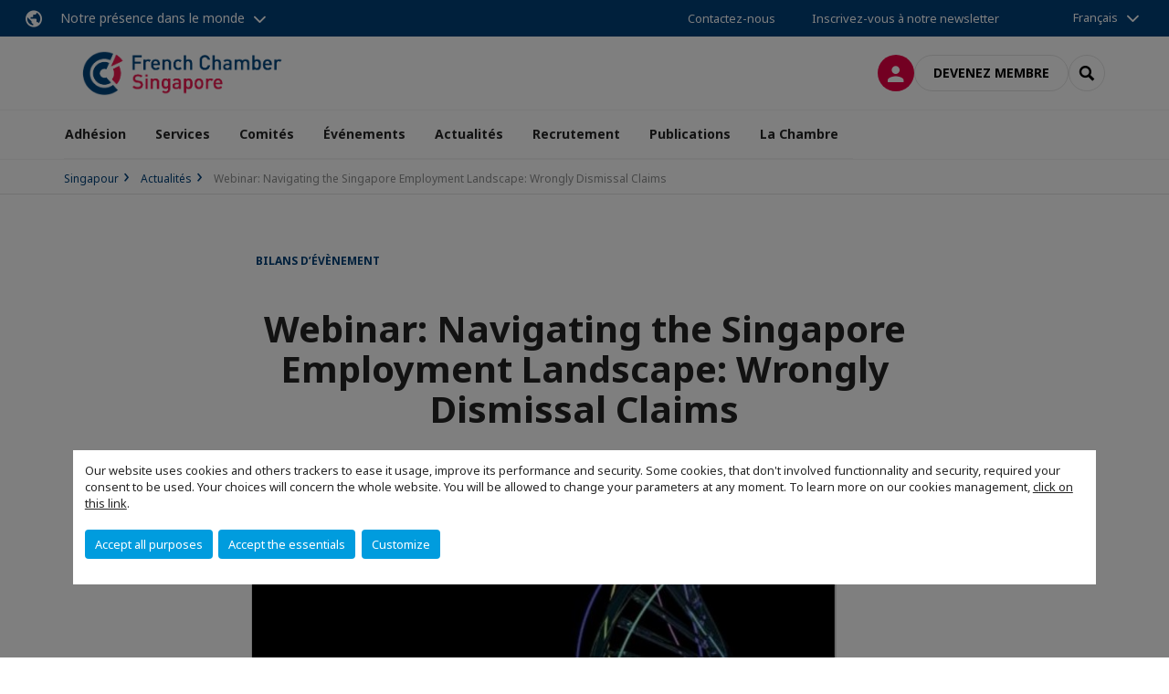

--- FILE ---
content_type: text/html; charset=utf-8
request_url: https://www.fccsingapore.com/fr/news/n/news/webinar-navigating-the-singapore-employment-landscape-wrongly-dismissal-claims.html
body_size: 13402
content:
<!DOCTYPE html>
<html lang="fr">
<head>

<meta charset="utf-8">
<!-- 
	This website is powered by TYPO3 - inspiring people to share!
	TYPO3 is a free open source Content Management Framework initially created by Kasper Skaarhoj and licensed under GNU/GPL.
	TYPO3 is copyright 1998-2026 of Kasper Skaarhoj. Extensions are copyright of their respective owners.
	Information and contribution at https://typo3.org/
-->



<title>Webinar: Navigating the Singapore Employment Landscape: Wrongly Dismissal Claims | French Chamber of Commerce in Singapore</title>
<meta name="generator" content="TYPO3 CMS">
<meta name="description" content="With most private sector employees now being covered by the Employment Act and an increase in the number of retrenchments due to COVID-19, there has been a rise in the number of wrongful dismissal claims being filed in Singapore. Besides exercising caution when undertaking terminations, what else can companies do to safeguard themselves and minimise the risk of a wrongful dismissal claim being brought by a disgruntled employee?&amp;nbsp;
Topics which were &amp;nbsp;discussed during this session by &amp;nbsp;Celeste Ang (Principal),&amp;nbsp;Ng Zhao Yang (Local Principal)&amp;nbsp; and Clarence Ding (Senior Associate) at Baker &amp;amp; McKenzie, included:&amp;nbsp;
 	What constitutes a wrongful dismissal claim? 	How should we manage an exiting employee who asks for reasons for the termination, given that providing reasons would shift the burden of proof to the employer to show that the reasons provided are true in the event of a wrongful dismissal claim?&amp;nbsp; 	Potential liability at the Employment Claims Tribunal (ECT) and the ECT process 	Our insights and experiences on wrongful dismissal claims">
<meta name="viewport" content="width=device-width, initial-scale=1.0">
<meta property="og:title" content="Webinar: Navigating the Singapore Employment Landscape: Wrongly Dismissal Claims">
<meta property="og:description" content="With most private sector employees now being covered by the Employment Act and an increase in the number of retrenchments due to COVID-19, there has been a rise in the number of wrongful dismissal claims being filed in Singapore. Besides exercising caution when undertaking terminations, what else can companies do to safeguard themselves and minimise the risk of a wrongful dismissal claim being brought by a disgruntled employee?&amp;nbsp;
Topics which were &amp;nbsp;discussed during this session by &amp;nbsp;Celeste Ang (Principal),&amp;nbsp;Ng Zhao Yang (Local Principal)&amp;nbsp; and Clarence Ding (Senior Associate) at Baker &amp;amp; McKenzie, included:&amp;nbsp;
 	What constitutes a wrongful dismissal claim? 	How should we manage an exiting employee who asks for reasons for the termination, given that providing reasons would shift the burden of proof to the employer to show that the reasons provided are true in the event of a wrongful dismissal claim?&amp;nbsp; 	Potential liability at the Employment Claims Tribunal (ECT) and the ECT process 	Our insights and experiences on wrongful dismissal claims">
<meta property="og:image" content="https://www.fccsingapore.com/fileadmin/_processed_/a/0/csm_baker_mckenzie_f7cc45d7dc.jpg">
<meta property="og:image" content="https://www.fccsingapore.com/_assets/e16fdc39dbd453b823f5542efedb5595/Frontend/Assets/images/logo-cci.svg">
<meta property="og:type" content="website">
<meta property="og:site_name" content="French Chamber of Commerce in Singapore">
<meta name="twitter:title" content="Webinar: Navigating the Singapore Employment Landscape: Wrongly Dismissal Claims">
<meta name="twitter:description" content="With most private sector employees now being covered by the Employment Act and an increase in the number of retrenchments due to COVID-19, there has been a rise in the number of wrongful dismissal claims being filed in Singapore. Besides exercising caution when undertaking terminations, what else can companies do to safeguard themselves and minimise the risk of a wrongful dismissal claim being brought by a disgruntled employee?&amp;nbsp;
Topics which were &amp;nbsp;discussed during this session by &amp;nbsp;Celeste Ang (Principal),&amp;nbsp;Ng Zhao Yang (Local Principal)&amp;nbsp; and Clarence Ding (Senior Associate) at Baker &amp;amp; McKenzie, included:&amp;nbsp;
 	What constitutes a wrongful dismissal claim? 	How should we manage an exiting employee who asks for reasons for the termination, given that providing reasons would shift the burden of proof to the employer to show that the reasons provided are true in the event of a wrongful dismissal claim?&amp;nbsp; 	Potential liability at the Employment Claims Tribunal (ECT) and the ECT process 	Our insights and experiences on wrongful dismissal claims">
<meta name="twitter:image" content="https://www.fccsingapore.com/fileadmin/_processed_/a/0/csm_baker_mckenzie_6e9860e9ce.jpg">
<meta name="twitter:card" content="summary_large_image">
<meta name="google-site-verification" content="sFp_bMhneeajYCFIsY_ohAOSAw-RljVYA0s-qFvPWLs">

<link rel="stylesheet" href="https://unpkg.com/orejime@2.2/dist/orejime.css" media="all">
<link rel="stylesheet" href="https://aws-a.medias-ccifi.org/typo3temp/assets/compressed/86cc90b71f4b58e679ce5e8a3065e392-ec7fddaa876aa59e6880f45c25fb3940.css?1768142665" media="all">
<link rel="stylesheet" href="https://aws-a.medias-ccifi.org/_assets/cru-1769786422/e16fdc39dbd453b823f5542efedb5595/Frontend/Assets/styles/app.css?1767959247" media="all">
<link rel="stylesheet" href="https://aws-a.medias-ccifi.org/typo3temp/assets/compressed/misc-52b0a2308e09fd13e0039e3e874571f7.css?1768142665" media="all">




<script>
/*<![CDATA[*/
/*TS_inlineJS*/
dataLayer = [];
var googleTagManagerId = "GTM-WL2VB4M"; var configOrejime = {"privacyPolicy":"\/fr\/terms-conditions.html","mustNotice":true,"lang":"fr","translations":{"fr":{"consentModal":{"title":"Information that we collect","description":"Here you can see and customize the information that we collect.","privacyPolicy":{"name":"privacy policy","text":"To learn more, please read our {privacyPolicy}."}},"consentNotice":{"changeDescription":"There were changes since your last visit, please update your consent.","description":"Our website uses cookies and others trackers to ease it usage, improve its performance and security.\nSome cookies, that don't involved functionnality and security, required your consent to be used.\nYour choices will concern the whole website. You will be allowed to change your parameters at any moment. To learn more on our cookies management","learnMore":"Customize","privacyPolicy":{"name":"click on this link","text":", {privacyPolicy}."}},"accept":"Accept all purposes","acceptAll":"Accept all purposes","save":"Save","saveData":"Save my configuration on collected information","decline":"Accept the essentials","declineAll":"Accept the essentials","close":"Close","enabled":"Enabled","disabled":"Disabled","app":{"purposes":"Purposes","purpose":"Purpose"},"categories":{"site":{"title":"Website functionalities"},"analytics":{"title":"Trafic and audience measurement"},"video":{"title":""}},"poweredBy":"Powered by Orejime","newWindow":"new window","purposes":{"site":"Website functionalities","analytics":"Trafic and audience measurement","video":"Videos"},"site":{"title":"Essential functionalities","description":"Without these cookies, we cannot provide you certain services on our website, like authentication to your personal account."},"google-analytics":{"title":"Google Analytics","description":"These cookies are used to understand traffic levels and audience usage."},"youtube":{"title":"Youtube","description":"<a href=\"https:\/\/policies.google.com\/privacy\" class=\"orejime-Modal-privacyPolicyLink\" target=\"_blank\">Read Youtube's privacy policy<\/a>"},"vimeo":{"title":"Vimeo","description":"<a href=\"https:\/\/vimeo.com\/privacy\" class=\"orejime-Modal-privacyPolicyLink\" target=\"_blank\">Read Vimeo's privacy policy<\/a>"},"functional":{"title":"Other functionalities","description":"Non-essential functionalities may use cookies, for example to save a flash message view"}}}};

function onRecaptchaSubmit() {
    const form = (document.querySelector('[data-callback="onRecaptchaSubmit"]') || {}).form;

    if (form) {
        form.submit();
    }

    return false;
}

/*]]>*/
</script>

<!-- Favicons -->
        <meta name="msapplication-square70x70logo" content="https://aws-a.medias-ccifi.org/_assets/cru-1769786422/e16fdc39dbd453b823f5542efedb5595/Frontend/Assets/images/favicons/windows-tile-70x70.png">
        <meta name="msapplication-square150x150logo" content="https://aws-a.medias-ccifi.org/_assets/cru-1769786422/e16fdc39dbd453b823f5542efedb5595/Frontend/Assets/images/favicons/windows-tile-150x150.png">
        <meta name="msapplication-square310x310logo" content="https://aws-a.medias-ccifi.org/_assets/cru-1769786422/e16fdc39dbd453b823f5542efedb5595/Frontend/Assets/images/favicons/windows-tile-310x310.png">
        <meta name="msapplication-TileImage" content="https://aws-a.medias-ccifi.org/_assets/cru-1769786422/e16fdc39dbd453b823f5542efedb5595/Frontend/Assets/images/favicons/windows-tile-144x144.png">
        <link rel="apple-touch-icon-precomposed" sizes="152x152" href="https://aws-a.medias-ccifi.org/_assets/cru-1769786422/e16fdc39dbd453b823f5542efedb5595/Frontend/Assets/images/favicons/apple-touch-icon-152x152-precomposed.png">
        <link rel="apple-touch-icon-precomposed" sizes="120x120" href="https://aws-a.medias-ccifi.org/_assets/cru-1769786422/e16fdc39dbd453b823f5542efedb5595/Frontend/Assets/images/favicons/apple-touch-icon-120x120-precomposed.png">
        <link rel="apple-touch-icon-precomposed" sizes="76x76" href="https://aws-a.medias-ccifi.org/_assets/cru-1769786422/e16fdc39dbd453b823f5542efedb5595/Frontend/Assets/images/favicons/apple-touch-icon-76x76-precomposed.png">
        <link rel="apple-touch-icon-precomposed" sizes="60x60" href="https://aws-a.medias-ccifi.org/_assets/cru-1769786422/e16fdc39dbd453b823f5542efedb5595/Frontend/Assets/images/favicons/apple-touch-icon-60x60-precomposed.png">
        <link rel="apple-touch-icon" sizes="144x144" href="https://aws-a.medias-ccifi.org/_assets/cru-1769786422/e16fdc39dbd453b823f5542efedb5595/Frontend/Assets/images/favicons/apple-touch-icon-144x144.png">
        <link rel="apple-touch-icon" sizes="114x114" href="https://aws-a.medias-ccifi.org/_assets/cru-1769786422/e16fdc39dbd453b823f5542efedb5595/Frontend/Assets/images/favicons/apple-touch-icon-114x114.png">
        <link rel="apple-touch-icon" sizes="72x72" href="https://aws-a.medias-ccifi.org/_assets/cru-1769786422/e16fdc39dbd453b823f5542efedb5595/Frontend/Assets/images/favicons/apple-touch-icon-72x72.png">
        <link rel="apple-touch-icon" sizes="57x57" href="https://aws-a.medias-ccifi.org/_assets/cru-1769786422/e16fdc39dbd453b823f5542efedb5595/Frontend/Assets/images/favicons/apple-touch-icon.png">
        <link rel="shortcut icon" href="https://aws-a.medias-ccifi.org/_assets/cru-1769786422/e16fdc39dbd453b823f5542efedb5595/Frontend/Assets/images/favicons/favicon.ico">
        <link rel="icon" type="image/png" sizes="64x64" href="https://aws-a.medias-ccifi.org/_assets/cru-1769786422/e16fdc39dbd453b823f5542efedb5595/Frontend/Assets/images/favicons/favicon.png"><!-- Google Tag Manager -->
      <script type="opt-in" data-type="application/javascript" data-name="google-analytics">        (function(w,d,s,l,i){w[l]=w[l]||[];w[l].push({'gtm.start':
        new Date().getTime(),event:'gtm.js'});var f=d.getElementsByTagName(s)[0],
        j=d.createElement(s),dl=l!='dataLayer'?'&l='+l:'';j.async=true;j.src=
        'https://www.googletagmanager.com/gtm.js?id='+i+dl;f.parentNode.insertBefore(j,f);
        })(window,document,'script','dataLayer','GTM-WL2VB4M');</script>
      <!-- End Google Tag Manager -->        <!-- GetResponse Analytics -->
        <script type="text/javascript">
        (function(m, o, n, t, e, r, _){
              m['__GetResponseAnalyticsObject'] = e;m[e] = m[e] || function() {(m[e].q = m[e].q || []).push(arguments)};
              r = o.createElement(n);_ = o.getElementsByTagName(n)[0];r.async = 1;r.src = t;r.setAttribute('crossorigin', 'use-credentials');_.parentNode .insertBefore(r, _);
          })(window, document, 'script', 'https://marketing.ccifi.net/script/ee623648-7f78-41d8-93b6-4005b76ee8a2/ga.js', 'GrTracking');
        </script>
        <!-- End GetResponse Analytics -->
<link rel="canonical" href="https://www.fccsingapore.com/news/n/news/webinar-navigating-the-singapore-employment-landscape-wrongly-dismissal-claims.html"/>
</head>
<body class="">
        <noscript>
            <iframe src="https://www.googletagmanager.com/ns.html?id=GTM-WL2VB4M" height="0" width="0" style="display:none;visibility:hidden"></iframe>
        </noscript>

  
        <nav id="nav" class="navbar navbar-default navbar-main">
            
		<nav class="nav-sticky">
			<div class="container-fluid">
				<div class="nav-sticky-wrapper">
				
					<div class="dropdown dropdown-btn-nav">
						<a href="#" class="dropdown-toggle btn btn-icon icon-earth" data-toggle="dropdown" role="button" aria-haspopup="true" aria-expanded="false">Notre présence dans le monde</a>
						<div class="dropdown-menu">
							<div class="dropdown-menu-inner">
								<p>Poursuivez votre développement partout dans le monde, en vous faisant accompagner par le réseau CCI France International !</p>
								<a href="https://www.ccifrance-international.org/le-reseau/les-cci-fi.html" target="_blank" class="btn btn-primary btn-inverse">
									125 chambres dans 98 pays
								</a>
							</div>
						</div>
					</div>
				

				<ul class="nav-sticky-right">
          
					
						<li>
							<a href="/fr/la-chambre/contactez-nous.html">
								Contactez-nous
							</a>
						</li>
					
					
						
							
								<li>
									<a href="/fr/publications/sinscrire-a-la-newsletter.html">
										Inscrivez-vous à notre newsletter
									</a>
								</li>
							
						
					
					<li class="dropdown dropdown-btn-nav">
						


    <ul class="nav-sticky-lang">
        
            
        
            
                <a href="/" class="dropdown-toggle btn" data-toggle="dropdown" role="button" aria-haspopup="true" aria-expanded="false">Français</a>
            
        
        <ul class="dropdown-menu">
            <li>
                
                    
                        <a href="/">English</a>
                    
                
                    
                
            </li>
        </ul>
    </ul>



					</li>
				</ul>
			</div>
			</div>
		</nav>
	
            <div class="navbar-wrapper">
                <div class="container">
                    <a class="navbar-brand" href="/fr.html">
                        
                        
                            <img alt="Singapour : Chambre de Commerce Française de Singapour" src="/uploads/tx_obladyficheidentity/French-Chamber-Singapore---Logo_16.png" width="595" height="115" />
                        
                    </a>

                    <div class="navbar-tools">
                        <ul>
                            
                                    <li>
                                        <a class="btn btn-complementary btn-only-icon icon-user" href="/fr/connexion-a-lespace-membre.html">
                                            <span class="sr-only">Connexion</span>
                                        </a>
                                    </li>
                                    <li class="d-none d-lg-block"><a class="btn btn-border-gray" href="/fr/adhesion/devenez-membre.html">Devenez membre</a></li>
                                

                            <li><a href="#" class="btn btn-border-gray btn-only-icon icon-search" data-toggle="modal" data-target="#modal-search"><span class="sr-only">Rechercher</span></a></li>
                        </ul>

                        <button type="button" class="navbar-toggle collapsed" data-toggle="collapse" data-target="#menu" aria-expanded="false">
                            <span class="sr-only">Menu</span>
                            <span class="icon-bar"></span>
                            <span class="icon-bar"></span>
                            <span class="icon-bar"></span>
                        </button>
                    </div><!-- .navbar-tools -->
                </div>
            </div>

            <div id="menu" class="navbar-collapse navbar-menu collapse">
                <div class="container">
                    <div class="nav navbar-nav nav-lang">
                        <div class="dropdown">
                            


    <ul class="nav-sticky-lang">
        
            
        
            
                <a href="/" class="dropdown-toggle btn" data-toggle="dropdown" role="button" aria-haspopup="true" aria-expanded="false">Français</a>
            
        
        <ul class="dropdown-menu">
            <li>
                
                    
                        <a href="/">English</a>
                    
                
                    
                
            </li>
        </ul>
    </ul>



                        </div><!-- .dropdown -->
                    </div>

                    

    <ul class="nav navbar-nav navbar-nav-main">
        
            <li class="navbar-nav-main-item">
                
                        <a href="/fr/adhesion.html" class="btn collapse-btn" role="button" data-toggle="collapse" data-target="#menu-14970" aria-expanded="false" aria-controls="menu-14970" onclick="return false">Adhésion</a>
                        <div class="collapse collapse-item" id="menu-14970">
                            <div class="collapse-content">
                                <div class="container">
                                    <div class="row d-flex">
                                        <div class="col-lg-4">
                                            <div class="well">
                                                <div class="well-title">Adhésion</div>
                                                
                                                

                                                <a href="/fr/adhesion.html" target="" class="btn btn-outline btn-default">
                                                    Accédez à la rubrique
                                                </a>
                                            </div>
                                        </div>
                                        <div class="col-lg-4">
                                            <ul class="nav navbar-nav">
                                                
                                                    <li>
                                                        <a href="/fr/adhesion/pourquoi-devenir-membre.html" target="" data-desc="desc-14970-14951">Pourquoi devenir membre ?</a>
                                                    </li>
                                                
                                                    <li>
                                                        <a href="/fr/adhesion/devenez-membre.html" target="" data-desc="desc-14970-13835">Devenez membre</a>
                                                    </li>
                                                
                                                    <li>
                                                        <a href="/fr/adhesion/membres-patron.html" target="" data-desc="desc-14970-14954">Membres Patron</a>
                                                    </li>
                                                
                                                    <li>
                                                        <a href="/fr/adhesion/annuaire-en-ligne.html" target="" data-desc="desc-14970-14953">Annuaire en ligne</a>
                                                    </li>
                                                
                                            </ul>
                                        </div>
                                        <div class="col-lg-4 d-none d-lg-block">
                                            
                                                <div id="desc-14970-14951" class="module-nav-item">
                                                    
                                                        <img src="https://aws-a.medias-ccifi.org/fileadmin/_processed_/e/c/csm_Entrepreneurs_e7c6332eae.jpg" width="768" height="432" alt="" />
                                                    
                                                    
                                                    
                                                        <p>
                                                            <a href="/fr/adhesion/pourquoi-devenir-membre.html" target="">
                                                                En savoir plus
                                                            </a>
                                                        </p>
                                                    
                                                </div>
                                            
                                                <div id="desc-14970-13835" class="module-nav-item">
                                                    
                                                        <img src="https://aws-a.medias-ccifi.org/fileadmin/_processed_/c/e/csm_WK-PITCH_b2bd434346.jpg" width="768" height="432" alt="" />
                                                    
                                                    
                                                    
                                                        <p>
                                                            <a href="/fr/adhesion/devenez-membre.html" target="">
                                                                En savoir plus
                                                            </a>
                                                        </p>
                                                    
                                                </div>
                                            
                                                <div id="desc-14970-14954" class="module-nav-item">
                                                    
                                                        <img src="https://aws-a.medias-ccifi.org/fileadmin/_processed_/b/d/csm_dan-schiumarini-dcL8ESbsGis-unsplash_2937f7bf2a.jpg" width="768" height="432" alt="" />
                                                    
                                                    
                                                    
                                                        <p>
                                                            <a href="/fr/adhesion/membres-patron.html" target="">
                                                                En savoir plus
                                                            </a>
                                                        </p>
                                                    
                                                </div>
                                            
                                                <div id="desc-14970-14953" class="module-nav-item">
                                                    
                                                    
                                                    
                                                </div>
                                            
                                        </div>
                                    </div>
                                </div>
                            </div>
                        </div>
                    
            </li>
        
            <li class="navbar-nav-main-item">
                
                        <a href="/fr/services.html" class="btn collapse-btn" role="button" data-toggle="collapse" data-target="#menu-13830" aria-expanded="false" aria-controls="menu-13830" onclick="return false">Services</a>
                        <div class="collapse collapse-item" id="menu-13830">
                            <div class="collapse-content">
                                <div class="container">
                                    <div class="row d-flex">
                                        <div class="col-lg-4">
                                            <div class="well">
                                                <div class="well-title">Services</div>
                                                
                                                

                                                <a href="/fr/services.html" target="" class="btn btn-outline btn-default">
                                                    Accédez à la rubrique
                                                </a>
                                            </div>
                                        </div>
                                        <div class="col-lg-4">
                                            <ul class="nav navbar-nav">
                                                
                                                    <li>
                                                        <a href="/fr/services/developpement-commercial-2.html" target="" data-desc="desc-13830-37288">Développement commercial</a>
                                                    </li>
                                                
                                                    <li>
                                                        <a href="/fr/services/creation-dentreprise-a-singapour.html" target="" data-desc="desc-13830-15565">Création d’entreprise à Singapour</a>
                                                    </li>
                                                
                                                    <li>
                                                        <a href="/fr/services/visas-de-travailde-sejour.html" target="" data-desc="desc-13830-37186">Visas de travail/de séjour</a>
                                                    </li>
                                                
                                                    <li>
                                                        <a href="/fr/recrutement.html" target="" data-desc="desc-13830-15589">Recrutement</a>
                                                    </li>
                                                
                                                    <li>
                                                        <a href="/fr/services/centre-daffaires-et-vie.html" target="" data-desc="desc-13830-37068">Centre d&#039;affaires et V.I.E</a>
                                                    </li>
                                                
                                                    <li>
                                                        <a href="/fr/services/traduction.html" target="" data-desc="desc-13830-36966">Traduction</a>
                                                    </li>
                                                
                                            </ul>
                                        </div>
                                        <div class="col-lg-4 d-none d-lg-block">
                                            
                                                <div id="desc-13830-37288" class="module-nav-item">
                                                    
                                                        <img src="https://aws-a.medias-ccifi.org/fileadmin/_processed_/c/e/csm_25_LeBooster_Service_-_Virtual_Office_Singapore_ffdaeafaa5.jpg" width="768" height="433" alt="" title=" " />
                                                    
                                                    
                                                        <p>
                                                            We support international companies entering Singapore with practical market insights, local expertise, and tailored guidance to navigate regulations, establish presence, and accelerate sustainable growth.
                                                        </p>
                                                    
                                                    
                                                        <p>
                                                            <a href="/fr/services/developpement-commercial-2.html" target="">
                                                                En savoir plus
                                                            </a>
                                                        </p>
                                                    
                                                </div>
                                            
                                                <div id="desc-13830-15565" class="module-nav-item">
                                                    
                                                        <img src="https://aws-a.medias-ccifi.org/fileadmin/cru-1769786422/singapour/user_upload/Website-Services3.jpg" width="768" height="433" alt="" />
                                                    
                                                    
                                                        <p>
                                                            Our team of professionals advises and provides personalised support adapted to both growing companies and entrepreneurs launching new projects.
                                                        </p>
                                                    
                                                    
                                                        <p>
                                                            <a href="/fr/services/creation-dentreprise-a-singapour.html" target="">
                                                                En savoir plus
                                                            </a>
                                                        </p>
                                                    
                                                </div>
                                            
                                                <div id="desc-13830-37186" class="module-nav-item">
                                                    
                                                        <img src="https://aws-a.medias-ccifi.org/fileadmin/_processed_/3/d/csm_25_Visa_Application_6fdee1bdc4.jpg" width="768" height="432" alt="" title=" " />
                                                    
                                                    
                                                        <p>
                                                            Our chamber assists companies and individuals with work and family pass applications for foreigners wishing to work or live in Singapore.
                                                        </p>
                                                    
                                                    
                                                        <p>
                                                            <a href="/fr/services/visas-de-travailde-sejour.html" target="">
                                                                En savoir plus
                                                            </a>
                                                        </p>
                                                    
                                                </div>
                                            
                                                <div id="desc-13830-15589" class="module-nav-item">
                                                    
                                                        <img src="https://aws-a.medias-ccifi.org/fileadmin/cru-1769786422/singapour/user_upload/Website-Services6.jpg" width="768" height="433" alt="" />
                                                    
                                                    
                                                        <p>
                                                            With an Employment Licence and MOM-certified recruiters, we connect companies with the right talent and help candidates find opportunities, ensuring a flexible and effective match for long-term success.
                                                        </p>
                                                    
                                                    
                                                        <p>
                                                            <a href="/fr/recrutement.html" target="">
                                                                En savoir plus
                                                            </a>
                                                        </p>
                                                    
                                                </div>
                                            
                                                <div id="desc-13830-37068" class="module-nav-item">
                                                    
                                                    
                                                        <p>
                                                            Flexible plans – from hosting and private offices to desk rentals and registered addresses. Connect with 650+ companies and grow your business in a dynamic, international community.
                                                        </p>
                                                    
                                                    
                                                        <p>
                                                            <a href="/fr/services/centre-daffaires-et-vie.html" target="">
                                                                En savoir plus
                                                            </a>
                                                        </p>
                                                    
                                                </div>
                                            
                                                <div id="desc-13830-36966" class="module-nav-item">
                                                    
                                                    
                                                        <p>
                                                            We offer French to English and English to French translations for a wide range of personal or professional documents at a competitive price. Our professional translators are certified by the French Embassy in Singapore.
                                                        </p>
                                                    
                                                    
                                                        <p>
                                                            <a href="/fr/services/traduction.html" target="">
                                                                En savoir plus
                                                            </a>
                                                        </p>
                                                    
                                                </div>
                                            
                                        </div>
                                    </div>
                                </div>
                            </div>
                        </div>
                    
            </li>
        
            <li class="navbar-nav-main-item">
                
                        <a href="/fr/comites.html" class="btn collapse-btn" role="button" data-toggle="collapse" data-target="#menu-14726" aria-expanded="false" aria-controls="menu-14726" onclick="return false">Comités</a>
                        <div class="collapse collapse-item" id="menu-14726">
                            <div class="collapse-content">
                                <div class="container">
                                    <div class="row d-flex">
                                        <div class="col-lg-4">
                                            <div class="well">
                                                <div class="well-title">Comités</div>
                                                
                                                

                                                <a href="/fr/comites.html" target="" class="btn btn-outline btn-default">
                                                    Accédez à la rubrique
                                                </a>
                                            </div>
                                        </div>
                                        <div class="col-lg-4">
                                            <ul class="nav navbar-nav">
                                                
                                                    <li>
                                                        <a href="/fr/comites/comites-sectoriels-fonctionnels.html" target="" data-desc="desc-14726-14964">Comités sectoriels &amp; fonctionnels</a>
                                                    </li>
                                                
                                                    <li>
                                                        <a href="/fr/comites/clubs.html" target="" data-desc="desc-14726-13844">Clubs</a>
                                                    </li>
                                                
                                                    <li>
                                                        <a href="/fr/comites/projets-collaboratifs.html" target="" data-desc="desc-14726-13845">Projets collaboratifs</a>
                                                    </li>
                                                
                                                    <li>
                                                        <a href="/fr/comites/programmes-pour-les-start-ups-entrepreneurs.html" target="" data-desc="desc-14726-16136">Programmes pour les Start-ups &amp; Entrepreneurs</a>
                                                    </li>
                                                
                                            </ul>
                                        </div>
                                        <div class="col-lg-4 d-none d-lg-block">
                                            
                                                <div id="desc-14726-14964" class="module-nav-item">
                                                    
                                                        <img src="https://aws-a.medias-ccifi.org/fileadmin/_processed_/6/8/csm_sectorial_and_functionnal_committees_da0e1dafdd.jpg" width="768" height="431" alt="" />
                                                    
                                                    
                                                    
                                                        <p>
                                                            <a href="/fr/comites/comites-sectoriels-fonctionnels.html" target="">
                                                                En savoir plus
                                                            </a>
                                                        </p>
                                                    
                                                </div>
                                            
                                                <div id="desc-14726-13844" class="module-nav-item">
                                                    
                                                        <img src="https://aws-a.medias-ccifi.org/fileadmin/_processed_/7/c/csm_csm_Clubs_24c38856751_a375f53c8a.jpg" width="768" height="432" alt="" />
                                                    
                                                    
                                                    
                                                        <p>
                                                            <a href="/fr/comites/clubs.html" target="">
                                                                En savoir plus
                                                            </a>
                                                        </p>
                                                    
                                                </div>
                                            
                                                <div id="desc-14726-13845" class="module-nav-item">
                                                    
                                                    
                                                    
                                                </div>
                                            
                                                <div id="desc-14726-16136" class="module-nav-item">
                                                    
                                                        <img src="https://aws-a.medias-ccifi.org/fileadmin/_processed_/8/b/csm_Visual_startups_and_Entrepreneurs_c65821c775.jpg" width="768" height="433" alt="" />
                                                    
                                                    
                                                    
                                                        <p>
                                                            <a href="/fr/comites/programmes-pour-les-start-ups-entrepreneurs.html" target="">
                                                                En savoir plus
                                                            </a>
                                                        </p>
                                                    
                                                </div>
                                            
                                        </div>
                                    </div>
                                </div>
                            </div>
                        </div>
                    
            </li>
        
            <li class="navbar-nav-main-item">
                
                        <a href="/fr/evenements.html" class="btn collapse-btn" role="button" data-toggle="collapse" data-target="#menu-13884" aria-expanded="false" aria-controls="menu-13884" onclick="return false">Événements</a>
                        <div class="collapse collapse-item" id="menu-13884">
                            <div class="collapse-content">
                                <div class="container">
                                    <div class="row d-flex">
                                        <div class="col-lg-4">
                                            <div class="well">
                                                <div class="well-title">Événements</div>
                                                
                                                

                                                <a href="/fr/evenements.html" target="" class="btn btn-outline btn-default">
                                                    Accédez à la rubrique
                                                </a>
                                            </div>
                                        </div>
                                        <div class="col-lg-4">
                                            <ul class="nav navbar-nav">
                                                
                                                    <li>
                                                        <a href="/fr/evenements.html" target="" data-desc="desc-13884-16750">Événements à venir</a>
                                                    </li>
                                                
                                                    <li>
                                                        <a href="/fr/evenements/evenements-phares.html" target="" data-desc="desc-13884-13877">Événements phares</a>
                                                    </li>
                                                
                                                    <li>
                                                        <a href="/fr/evenements/evenements-passes.html" target="" data-desc="desc-13884-13881">Événements Passés</a>
                                                    </li>
                                                
                                                    <li>
                                                        <a href="/fr/evenements/evenements-partenaires.html" target="" data-desc="desc-13884-18222">Événements Partenaires</a>
                                                    </li>
                                                
                                                    <li>
                                                        <a href="/fr/evenements/sponsoriser-un-evenement.html" target="" data-desc="desc-13884-16755">Sponsoriser un événement</a>
                                                    </li>
                                                
                                                    <li>
                                                        <a href="/fr/evenements/parrainer-un-evenement.html" target="" data-desc="desc-13884-31859">Parrainer un événement</a>
                                                    </li>
                                                
                                            </ul>
                                        </div>
                                        <div class="col-lg-4 d-none d-lg-block">
                                            
                                                <div id="desc-13884-16750" class="module-nav-item">
                                                    
                                                        <img src="https://aws-a.medias-ccifi.org/fileadmin/_processed_/3/2/csm_csm_csm_budget_a53d9c4e2c_ce04bd9a7a_af6ae39ca1.jpg" width="764" height="430" alt="" />
                                                    
                                                    
                                                    
                                                        <p>
                                                            <a href="/fr/evenements.html" target="">
                                                                En savoir plus
                                                            </a>
                                                        </p>
                                                    
                                                </div>
                                            
                                                <div id="desc-13884-13877" class="module-nav-item">
                                                    
                                                        <img src="https://aws-a.medias-ccifi.org/fileadmin/_processed_/9/8/csm_csm_franck-v-628397-unsplash_5fe88ef0f5_69b67642bf.jpg" width="764" height="429" alt="" />
                                                    
                                                    
                                                    
                                                        <p>
                                                            <a href="/fr/evenements/evenements-phares.html" target="">
                                                                En savoir plus
                                                            </a>
                                                        </p>
                                                    
                                                </div>
                                            
                                                <div id="desc-13884-13881" class="module-nav-item">
                                                    
                                                    
                                                    
                                                </div>
                                            
                                                <div id="desc-13884-18222" class="module-nav-item">
                                                    
                                                    
                                                    
                                                </div>
                                            
                                                <div id="desc-13884-16755" class="module-nav-item">
                                                    
                                                    
                                                    
                                                </div>
                                            
                                                <div id="desc-13884-31859" class="module-nav-item">
                                                    
                                                    
                                                    
                                                </div>
                                            
                                        </div>
                                    </div>
                                </div>
                            </div>
                        </div>
                    
            </li>
        
            <li class="navbar-nav-main-item">
                
                        <a href="/fr/actualites.html" class="btn collapse-btn" role="button" data-toggle="collapse" data-target="#menu-14968" aria-expanded="false" aria-controls="menu-14968" onclick="return false">Actualités</a>
                        <div class="collapse collapse-item" id="menu-14968">
                            <div class="collapse-content">
                                <div class="container">
                                    <div class="row d-flex">
                                        <div class="col-lg-4">
                                            <div class="well">
                                                <div class="well-title">Actualités</div>
                                                
                                                

                                                <a href="/fr/actualites.html" target="" class="btn btn-outline btn-default">
                                                    Accédez à la rubrique
                                                </a>
                                            </div>
                                        </div>
                                        <div class="col-lg-4">
                                            <ul class="nav navbar-nav">
                                                
                                                    <li>
                                                        <a href="/fr/actualites.html" target="" data-desc="desc-14968-16751">Dernières Nouvelles</a>
                                                    </li>
                                                
                                                    <li>
                                                        <a href="/fr/actualites/articles.html" target="" data-desc="desc-14968-14969">Articles</a>
                                                    </li>
                                                
                                                    <li>
                                                        <a href="/fr/actualites/spotlights.html" target="" data-desc="desc-14968-14735">Spotlights</a>
                                                    </li>
                                                
                                                    <li>
                                                        <a href="/fr/actualites/infos-marche.html" target="" data-desc="desc-14968-19157">Infos Marché</a>
                                                    </li>
                                                
                                            </ul>
                                        </div>
                                        <div class="col-lg-4 d-none d-lg-block">
                                            
                                                <div id="desc-14968-16751" class="module-nav-item">
                                                    
                                                    
                                                    
                                                </div>
                                            
                                                <div id="desc-14968-14969" class="module-nav-item">
                                                    
                                                    
                                                    
                                                </div>
                                            
                                                <div id="desc-14968-14735" class="module-nav-item">
                                                    
                                                    
                                                    
                                                </div>
                                            
                                                <div id="desc-14968-19157" class="module-nav-item">
                                                    
                                                    
                                                    
                                                </div>
                                            
                                        </div>
                                    </div>
                                </div>
                            </div>
                        </div>
                    
            </li>
        
            <li class="navbar-nav-main-item">
                
                        <a href="/fr/recrutement.html" class="btn collapse-btn" role="button" data-toggle="collapse" data-target="#menu-15600" aria-expanded="false" aria-controls="menu-15600" onclick="return false">Recrutement</a>
                        <div class="collapse collapse-item" id="menu-15600">
                            <div class="collapse-content">
                                <div class="container">
                                    <div class="row d-flex">
                                        <div class="col-lg-4">
                                            <div class="well">
                                                <div class="well-title">Recrutement</div>
                                                
                                                    <div class="mb-1 d-none d-lg-block">
                                                        <img src="https://aws-a.medias-ccifi.org/fileadmin/_processed_/a/b/csm_cytonn-photography-n95VMLxqM2I-unsplash_b465e114c3.jpg" width="768" height="432" alt="" />
                                                    </div>
                                                
                                                
                                                    <p>With an Employment Licence and MOM-certified recruiters, we connect companies with the right talent and help candidates find opportunities, ensuring a flexible and effective match for long-term success.</p>
                                                

                                                <a href="/fr/recrutement.html" target="" class="btn btn-outline btn-default">
                                                    Accédez à la rubrique
                                                </a>
                                            </div>
                                        </div>
                                        <div class="col-lg-4">
                                            <ul class="nav navbar-nav">
                                                
                                                    <li>
                                                        <a href="/fr/recrutement.html" target="" data-desc="desc-15600-15602">Overview</a>
                                                    </li>
                                                
                                                    <li>
                                                        <a href="/fr/recrutement/employeur.html" target="" data-desc="desc-15600-15442">Employeur</a>
                                                    </li>
                                                
                                                    <li>
                                                        <a href="/fr/recrutement/candidats.html" target="" data-desc="desc-15600-15441">Candidats</a>
                                                    </li>
                                                
                                                    <li>
                                                        <a href="/fr/recrutement/top-talent.html" target="" data-desc="desc-15600-32404">Top Talent</a>
                                                    </li>
                                                
                                            </ul>
                                        </div>
                                        <div class="col-lg-4 d-none d-lg-block">
                                            
                                                <div id="desc-15600-15602" class="module-nav-item">
                                                    
                                                    
                                                    
                                                </div>
                                            
                                                <div id="desc-15600-15442" class="module-nav-item">
                                                    
                                                    
                                                    
                                                </div>
                                            
                                                <div id="desc-15600-15441" class="module-nav-item">
                                                    
                                                    
                                                    
                                                </div>
                                            
                                                <div id="desc-15600-32404" class="module-nav-item">
                                                    
                                                    
                                                    
                                                </div>
                                            
                                        </div>
                                    </div>
                                </div>
                            </div>
                        </div>
                    
            </li>
        
            <li class="navbar-nav-main-item">
                
                        <a href="/fr/publications.html" class="btn collapse-btn" role="button" data-toggle="collapse" data-target="#menu-13858" aria-expanded="false" aria-controls="menu-13858" onclick="return false">Publications</a>
                        <div class="collapse collapse-item" id="menu-13858">
                            <div class="collapse-content">
                                <div class="container">
                                    <div class="row d-flex">
                                        <div class="col-lg-4">
                                            <div class="well">
                                                <div class="well-title">Publications</div>
                                                
                                                

                                                <a href="/fr/publications.html" target="" class="btn btn-outline btn-default">
                                                    Accédez à la rubrique
                                                </a>
                                            </div>
                                        </div>
                                        <div class="col-lg-4">
                                            <ul class="nav navbar-nav">
                                                
                                                    <li>
                                                        <a href="/fr/publications/magazine-focus.html" target="" data-desc="desc-13858-13866">Magazine FOCUS</a>
                                                    </li>
                                                
                                                    <li>
                                                        <a href="/fr/publications/rapport-annuel.html" target="" data-desc="desc-13858-14730">Rapport Annuel</a>
                                                    </li>
                                                
                                                    <li>
                                                        <a href="/fr/publications/so-chic.html" target="" data-desc="desc-13858-17810">So Chic</a>
                                                    </li>
                                                
                                                    <li>
                                                        <a href="/fr/actualites/infos-marche/guide-reussir-a-singapour.html" target="" data-desc="desc-13858-21031">Réussir à Singapour</a>
                                                    </li>
                                                
                                                    <li>
                                                        <a href="/fr/publications/kit-media.html" target="" data-desc="desc-13858-16754">Kit Media</a>
                                                    </li>
                                                
                                            </ul>
                                        </div>
                                        <div class="col-lg-4 d-none d-lg-block">
                                            
                                                <div id="desc-13858-13866" class="module-nav-item">
                                                    
                                                        <img src="https://aws-a.medias-ccifi.org/fileadmin/_processed_/c/8/csm_83_-_EDM_Thumbnail_1600x900_e402a9f2e2.jpg" width="768" height="432" alt="" title=" " />
                                                    
                                                    
                                                    
                                                        <p>
                                                            <a href="/fr/publications/magazine-focus.html" target="">
                                                                En savoir plus
                                                            </a>
                                                        </p>
                                                    
                                                </div>
                                            
                                                <div id="desc-13858-14730" class="module-nav-item">
                                                    
                                                        <img src="https://aws-a.medias-ccifi.org/fileadmin/_processed_/e/f/csm_25_Annual_Report_1600x900_5dc797fae2.jpg" width="768" height="432" alt="" title=" " />
                                                    
                                                    
                                                    
                                                        <p>
                                                            <a href="/fr/publications/rapport-annuel.html" target="">
                                                                En savoir plus
                                                            </a>
                                                        </p>
                                                    
                                                </div>
                                            
                                                <div id="desc-13858-17810" class="module-nav-item">
                                                    
                                                        <img src="https://aws-a.medias-ccifi.org/fileadmin/_processed_/3/5/csm_20240529_So_Chic_publication_new_image_f79c7f2299.jpg" width="768" height="432" alt="" />
                                                    
                                                    
                                                    
                                                        <p>
                                                            <a href="/fr/publications/so-chic.html" target="">
                                                                En savoir plus
                                                            </a>
                                                        </p>
                                                    
                                                </div>
                                            
                                                <div id="desc-13858-21031" class="module-nav-item">
                                                    
                                                        <img src="https://aws-a.medias-ccifi.org/fileadmin/_processed_/4/7/csm_Guide_Reussir_a_Singapour_2020_ad8d53f50b.jpg" width="768" height="433" alt="" />
                                                    
                                                    
                                                    
                                                        <p>
                                                            <a href="/fr/actualites/infos-marche/guide-reussir-a-singapour.html" target="">
                                                                En savoir plus
                                                            </a>
                                                        </p>
                                                    
                                                </div>
                                            
                                                <div id="desc-13858-16754" class="module-nav-item">
                                                    
                                                        <img src="https://aws-a.medias-ccifi.org/fileadmin/_processed_/1/4/csm_Advertise-with-us_f168e8672c.jpg" width="768" height="433" alt="" />
                                                    
                                                    
                                                    
                                                        <p>
                                                            <a href="/fr/publications/kit-media.html" target="">
                                                                En savoir plus
                                                            </a>
                                                        </p>
                                                    
                                                </div>
                                            
                                        </div>
                                    </div>
                                </div>
                            </div>
                        </div>
                    
            </li>
        
            <li class="navbar-nav-main-item">
                
                        <a href="/fr/la-chambre.html" class="btn collapse-btn" role="button" data-toggle="collapse" data-target="#menu-14725" aria-expanded="false" aria-controls="menu-14725" onclick="return false">La Chambre</a>
                        <div class="collapse collapse-item" id="menu-14725">
                            <div class="collapse-content">
                                <div class="container">
                                    <div class="row d-flex">
                                        <div class="col-lg-4">
                                            <div class="well">
                                                <div class="well-title">La Chambre</div>
                                                
                                                

                                                <a href="/fr/la-chambre.html" target="" class="btn btn-outline btn-default">
                                                    Accédez à la rubrique
                                                </a>
                                            </div>
                                        </div>
                                        <div class="col-lg-4">
                                            <ul class="nav navbar-nav">
                                                
                                                    <li>
                                                        <a href="/fr/la-chambre.html" target="" data-desc="desc-14725-14732">A propos</a>
                                                    </li>
                                                
                                                    <li>
                                                        <a href="/fr/la-chambre/sustainability.html" target="" data-desc="desc-14725-19044">Sustainability</a>
                                                    </li>
                                                
                                                    <li>
                                                        <a href="/fr/la-chambre/conseil-dadministration.html" target="" data-desc="desc-14725-14733">Conseil d’Administration</a>
                                                    </li>
                                                
                                                    <li>
                                                        <a href="/fr/la-chambre/equipe-permanente.html" target="" data-desc="desc-14725-14734">Equipe permanente</a>
                                                    </li>
                                                
                                                    <li>
                                                        <a href="/fr/la-chambre/temoignages.html" target="" data-desc="desc-14725-14729">Témoignages</a>
                                                    </li>
                                                
                                                    <li>
                                                        <a href="/fr/la-chambre/nos-partenaires.html" target="" data-desc="desc-14725-17944">Nos partenaires</a>
                                                    </li>
                                                
                                                    <li>
                                                        <a href="/fr/la-chambre/contactez-nous.html" target="" data-desc="desc-14725-29105">Contactez-nous</a>
                                                    </li>
                                                
                                            </ul>
                                        </div>
                                        <div class="col-lg-4 d-none d-lg-block">
                                            
                                                <div id="desc-14725-14732" class="module-nav-item">
                                                    
                                                    
                                                    
                                                </div>
                                            
                                                <div id="desc-14725-19044" class="module-nav-item">
                                                    
                                                    
                                                    
                                                </div>
                                            
                                                <div id="desc-14725-14733" class="module-nav-item">
                                                    
                                                    
                                                    
                                                </div>
                                            
                                                <div id="desc-14725-14734" class="module-nav-item">
                                                    
                                                    
                                                    
                                                </div>
                                            
                                                <div id="desc-14725-14729" class="module-nav-item">
                                                    
                                                    
                                                    
                                                </div>
                                            
                                                <div id="desc-14725-17944" class="module-nav-item">
                                                    
                                                    
                                                    
                                                </div>
                                            
                                                <div id="desc-14725-29105" class="module-nav-item">
                                                    
                                                    
                                                    
                                                </div>
                                            
                                        </div>
                                    </div>
                                </div>
                            </div>
                        </div>
                    
            </li>
        

        
    </ul>




                    <div class="navbar-btn-actions">
                        
                                <a class="btn btn-border-gray d-lg-none" href="/fr/adhesion/devenez-membre.html">Devenez membre</a>
                            
                    </div>
                </div>
            </div><!-- .navbar-collapse -->
        </nav>
    

  <main id="main" class="main">
    
      <div class="breadcrumb-wrapper"><div class="container"><ol class="breadcrumb"><li><a href="/fr.html" title="Singapour">Singapour</a></li><li><a href="/fr/actualites.html" title="Actualités">Actualités</a></li><li class="active">Webinar: Navigating the Singapore Employment Landscape: Wrongly Dismissal Claims</li></ol></div></div>
    

    
      

    


    

    <div class="container">
    
      <aside class="section section-banner">

    

</aside>
    

    <!--TYPO3SEARCH_begin-->
    
		

        <div id="c80484" class="">



	



	
		
		
			<div class="row">
				
					<div class="col-md-8 col-md-push-2 ">
						<div id="c80481" class="color-alpha">
	<article class="post" itemscope="itemscope" itemtype="http://schema.org/Article"><p class="label-group label-group-box"><span class="label-category">
                        
                                
                                    Bilans d’évènement
                                    
                                
                            
                    </span></p><h1>Webinar: Navigating the Singapore Employment Landscape: Wrongly Dismissal Claims</h1><time datetime="2020-07-24">
            Le&nbsp;24/07/2020
            
        </time><figure class="figure-bordered"><img src="https://aws-a.medias-ccifi.org/fileadmin/_processed_/a/0/csm_baker_mckenzie_88757c6b58.jpg" srcset="https://aws-a.medias-ccifi.org/fileadmin/_processed_/a/0/csm_baker_mckenzie_8b4dfff8fc.jpg 480w, https://aws-a.medias-ccifi.org/fileadmin/_processed_/a/0/csm_baker_mckenzie_19dc4df37b.jpg 768w, https://aws-a.medias-ccifi.org/fileadmin/_processed_/a/0/csm_baker_mckenzie_41208548a4.jpg 1536w, https://aws-a.medias-ccifi.org/fileadmin/_processed_/a/0/csm_baker_mckenzie_88757c6b58.jpg 641w" sizes="(min-width: 768px) 768px, 100vw" width="641" height="419" alt="" /></figure><p>With most private sector employees now being covered by the Employment Act and an increase in the number of retrenchments due to COVID-19, there has been a rise in the number of wrongful dismissal claims being filed in Singapore. Besides exercising caution when undertaking terminations, what else can companies do to safeguard themselves and minimise the risk of a wrongful dismissal claim being brought by a disgruntled employee?&nbsp;</p><p>Topics which were &nbsp;discussed during this session by &nbsp;<strong>Celeste Ang (Principal),&nbsp;Ng Zhao Yang (Local Principal)&nbsp; and Clarence Ding (Senior Associate) at Baker &amp; McKenzie,</strong> included:&nbsp;</p><ul><li>What constitutes a wrongful dismissal claim?</li><li>How should we manage an exiting employee who asks for reasons for the termination, given that providing reasons would shift the burden of proof to the employer to show that the reasons provided are true in the event of a wrongful dismissal claim?&nbsp;</li><li>Potential liability at the Employment Claims Tribunal (ECT) and the ECT process</li><li>Our insights and experiences on wrongful dismissal claims</li></ul></article><!-- .post -->

</div>
					</div>
				
			</div>
		
	



</div>
<section class="section color-alpha" id="c80485">

	
    

    

    
        

    
        
                <h2 class="section-title">More news</h2>
            
    



        <div class="row row-eq-height">
            
                <div class="col-sm-6 col-md-4">
                    

    

    <article class="thumbnail">
        
            <figure class="thumbnail-figure">
                <a title="Past Event | SME Singapore 2026: Thriving Through Challenges " href="/fr/news/n/news/past-event-sme-singapore-2026-thriving-through-challenges.html">
                    <img parameters="-resize 480x270 -background &#039;#ffffff&#039; -gravity center -extent 480x270;-resize 768x432 -background &#039;#ffffff&#039; -gravity center -extent 768x432;-resize 1536x864 -background &#039;#ffffff&#039; -gravity center -extent 1536x864" src="https://aws-a.medias-ccifi.org/fileadmin/_processed_/c/e/csm_2026_01_30_SME__3__341d9dcca6.jpg" srcset="https://aws-a.medias-ccifi.org/fileadmin/_processed_/c/e/csm_2026_01_30_SME__3__341d9dcca6.jpg 768w, https://aws-a.medias-ccifi.org/fileadmin/_processed_/c/e/csm_2026_01_30_SME__3__f236384abc.jpg 480w" sizes="100vw" width="768" height="432" alt="" title=" " />
                    
                    
                </a>
            </figure>
        

        <div class="caption">
            

            <time datetime="2026-01-30">
                30/01/2026
            </time>

            <a title="Past Event | SME Singapore 2026: Thriving Through Challenges " href="/fr/news/n/news/past-event-sme-singapore-2026-thriving-through-challenges.html">
                
                <h2 class="title">Past Event | SME Singapore 2026: Thriving Through Challenges </h2>
            </a>

            
        </div>
    </article>


                </div>
            
                <div class="col-sm-6 col-md-4">
                    

    

    <article class="thumbnail">
        
            <figure class="thumbnail-figure">
                <a title="Past Event | Cross Chamber Tech Networking" href="/fr/news/n/news/past-event-cross-chamber-tech-networking.html">
                    <img parameters="-resize 480x270 -background &#039;#ffffff&#039; -gravity center -extent 480x270;-resize 768x432 -background &#039;#ffffff&#039; -gravity center -extent 768x432;-resize 1536x864 -background &#039;#ffffff&#039; -gravity center -extent 1536x864" src="https://aws-a.medias-ccifi.org/fileadmin/_processed_/5/d/csm_2026_01_28_CrossChamberNetwork__4__e2b6bdf05c.jpg" srcset="https://aws-a.medias-ccifi.org/fileadmin/_processed_/5/d/csm_2026_01_28_CrossChamberNetwork__4__e2b6bdf05c.jpg 768w, https://aws-a.medias-ccifi.org/fileadmin/_processed_/5/d/csm_2026_01_28_CrossChamberNetwork__4__ed184e8be6.jpg 480w" sizes="100vw" width="768" height="433" alt="" title=" " />
                    
                    
                </a>
            </figure>
        

        <div class="caption">
            

            <time datetime="2026-01-30">
                30/01/2026
            </time>

            <a title="Past Event | Cross Chamber Tech Networking" href="/fr/news/n/news/past-event-cross-chamber-tech-networking.html">
                
                <h2 class="title">Past Event | Cross Chamber Tech Networking</h2>
            </a>

            
        </div>
    </article>


                </div>
            
                <div class="col-sm-6 col-md-4">
                    

    

    <article class="thumbnail">
        
            <figure class="thumbnail-figure">
                <a title="Customized Benefits: The Smart HR Approach for SMEs to Boost Retention and Engagement" href="/fr/news/n/news/customized-benefits-the-smart-hr-approach-for-smes-to-boost-retention-and-engagement.html">
                    <img parameters="-resize 480x270 -background &#039;#ffffff&#039; -gravity center -extent 480x270;-resize 768x432 -background &#039;#ffffff&#039; -gravity center -extent 768x432;-resize 1536x864 -background &#039;#ffffff&#039; -gravity center -extent 1536x864" src="https://aws-a.medias-ccifi.org/fileadmin/_processed_/f/d/csm_2026_01_29_HumanResources_132908d96a.jpg" srcset="https://aws-a.medias-ccifi.org/fileadmin/_processed_/f/d/csm_2026_01_29_HumanResources_132908d96a.jpg 768w, https://aws-a.medias-ccifi.org/fileadmin/_processed_/f/d/csm_2026_01_29_HumanResources_770654452e.jpg 480w" sizes="100vw" width="768" height="432" alt="" />
                    
                    
                </a>
            </figure>
        

        <div class="caption">
            

            <time datetime="2026-01-29">
                29/01/2026
            </time>

            <a title="Customized Benefits: The Smart HR Approach for SMEs to Boost Retention and Engagement" href="/fr/news/n/news/customized-benefits-the-smart-hr-approach-for-smes-to-boost-retention-and-engagement.html">
                
                <h2 class="title">Customized Benefits: The Smart HR Approach for SMEs to Boost Retention and Engagement</h2>
            </a>

            
        </div>
    </article>


                </div>
            
        </div>
    






</section>

		
	
    <!--TYPO3SEARCH_end-->

    
      <aside class="section section-banner">

    

</aside>
    
    </div>
  </main>

  
		

		<footer id="footer" class="footer">
			<div class="footer-top">
				<div class="container">
					<div class="row">
						<div class="col-sm-6 col-lg-4">
							<span class="footer-title">Chambre de Commerce Française de Singapour</span>
							<address>
								<p>541 Orchard Road
</p>
<p>#08-01/04 Liat Towers
</p>
<p>Singapore 238881</p>
							</address>
							<a href="https://maps.google.com/?q=1.305556,103.830602" target="_blank">(Accéder au plan)</a>
							
						</div>
						<div class="col-sm-6 col-lg-4">
							<span class="footer-title">Téléchargez l’application CCIFI Connect</span>
							<p>
Accélérez votre business grâce au 1er réseau privé d'entreprises françaises dans 95 pays : 120 chambres | 33 000 entreprises | 4 000 événements | 300 comités | 1 200 avantages exclusifs 
<br><br>Réservée exclusivement aux membres des CCI Françaises à l'International, <a href="https://ccifi-connect.com/" target="_blank" rel="noreferrer">découvrez l'app CCIFI Connect</a>.
</p>
			
							<a href="#"></a>
							<div class="my-0 d-flex gap-0">
								<a href="https://apps.apple.com/fr/app/ccifi-connect/id1563237129?platform=iphone" target="_blank" rel="noreferrer"><img src="https://aws-a.medias-ccifi.org/_assets/cru-1769786422/e16fdc39dbd453b823f5542efedb5595/Frontend/Assets/images/app-apple-store.svg" alt="" loading="lazy" /></a>
								<a href="https://play.google.com/store/apps/details?id=com.app.ccifranceinternational" target="_blank" rel="noreferrer"><img src="https://aws-a.medias-ccifi.org/_assets/cru-1769786422/e16fdc39dbd453b823f5542efedb5595/Frontend/Assets/images/app-google-play.svg" alt="" loading="lazy" /></a>
							</div>
						</div>
						<div class="col-sm-6 col-lg-4">
							
								<span class="footer-title"></span>
								<nav class="footer-nav-share">
									
										
											<a class="icon icon-circle icon-linkedin" target="_blank" href="https://www.linkedin.com/company/french-chamber-of-commerce-in-singapore"></a>
										
									
										
											<a class="icon icon-circle icon-facebook" target="_blank" href="https://www.facebook.com/frenchchambersingapore"></a>
										
									
										
											<a class="icon icon-circle icon-twitter" target="_blank" href="https://twitter.com/FrenchChamberSG"></a>
										
									
										
											<a class="icon icon-circle icon-youtube" target="_blank" href="https://www.youtube.com/channel/UCi2-z0pR1JJKvww8zrdJ20Q"></a>
										
									
								</nav><!-- .footer-nav-share -->
							
						</div>
					</div><!-- .row .row-eq-height -->
				</div><!-- .container -->
			</div><!-- .footer-top -->

			<div class="footer-bottom">
				<div class="container">
					<div class="footer-bottom-container">
						<a href="https://www.ccifrance-international.org" target="_blank" class="footer-logo"><img src="https://aws-a.medias-ccifi.org/_assets/cru-1769786422/e16fdc39dbd453b823f5542efedb5595/Frontend/Assets/images/footer-logo.svg" alt="" loading="lazy"></a>
						<div class="footer-bottom-nav">
							
								<nav class="footer-nav">
									
										<a href="/fr/plan-du-site.html">Plan du site</a>
									
										<a href="/fr/terms-conditions.html">Terms &amp; Conditions</a>
									
										<a href="/fr/privacy-policy.html">Privacy Policy</a>
									
									
										<a href="/fr/terms-conditions.html" class="open-cookie-panel">
											Configurer vos préférences cookies
										</a>
									
								</nav>
							
							<span class="footer-copyright">© 2026 Chambre de Commerce Française de Singapour</span>
						</div>
					</div>
				</div>
			</div><!-- .footer-bottom -->
		</footer>
	

  
		<div class="modal fade modal-search" id="modal-search" role="dialog" aria-labelledby="">
			<button type="button" class="close" data-dismiss="modal" aria-label="Close"><span class="sr-only"></span></button>
			<div class="modal-dialog">
				<div class="modal-content">
					

<div class="tx_solr ">
    
	
	
		<div class="tx-solr-search-form">
			<form method="get" class="form form-search" id="tx-solr-search-form-pi-results-156957" action="/fr/recherche.html" data-suggest="/fr/recherche?type=7384" data-suggest-header="Top Results" accept-charset="utf-8">
				<div class="form-group form-group-search">
					<label for="search" class="sr-only">Voulez-vous dire... ?</label>
					<input type="text"
						   class="form-control tx-solr-q js-solr-q"
						   id="search"
						   name="tx_solr[q]"
						   value=""
						   placeholder="Voulez-vous dire... ?"
						   aria-invalid="false"
						   required
						   autofocus />
					<input type="submit" class="tx-solr-submit sr-only" value="Voulez-vous dire... ?" />
				</div>
			</form>
		</div>
	


</div>


				</div><!-- .modal-content -->
			</div><!-- .modal-dialog -->
		</div><!-- .modal .fade -->
<script src="https://www.google.com/recaptcha/api.js?hl="></script>
<script src="https://aws-a.medias-ccifi.org/_assets/cru-1769786422/92cfdfead8a7bdcb6d5294206840c74c/Frontend/js/moment.js?1767959245"></script>
<script src="https://aws-a.medias-ccifi.org/_assets/cru-1769786422/92cfdfead8a7bdcb6d5294206840c74c/Frontend/js/moment-timezone-with-data.js?1767959245"></script>
<script src="https://maps.googleapis.com/maps/api/js?v=3&amp;key=AIzaSyCCodru1lfoVGGMPQBquhSCWcdJQ6mP0d0"></script>
<script src="https://aws-a.medias-ccifi.org/_assets/cru-1769786422/e16fdc39dbd453b823f5542efedb5595/Frontend/Assets/scripts/manifest.js?1767959247"></script>
<script src="https://aws-a.medias-ccifi.org/_assets/cru-1769786422/e16fdc39dbd453b823f5542efedb5595/Frontend/Assets/scripts/vendor.js?1768836346"></script>
<script src="https://aws-a.medias-ccifi.org/_assets/cru-1769786422/e16fdc39dbd453b823f5542efedb5595/Frontend/Assets/scripts/app.js?1768836346"></script>
<script src="https://aws-a.medias-ccifi.org/_assets/cru-1769786422/92912091ca90473fe48184936c6b993e/Frontend/js/app/jquery.cookie.js?1767959246"></script>
<script src="https://aws-a.medias-ccifi.org/_assets/cru-1769786422/92912091ca90473fe48184936c6b993e/Frontend/js/app/site.core.js?1767959246"></script>
<script src="https://aws-a.medias-ccifi.org/_assets/cru-1769786422/92912091ca90473fe48184936c6b993e/Frontend/js/app/jsTranslate.js?1767959246"></script>
<script src="https://aws-a.medias-ccifi.org/_assets/cru-1769786422/97dc223178116b4ccce615fe6a155b64/js/download.js?1767959245"></script>
<script src="https://unpkg.com/orejime@2.2/dist/orejime.js"></script>
<script src="https://aws-a.medias-ccifi.org/_assets/cru-1769786422/ce4bdb67a2608d43d5bfe3632d52669a/Frontend/js/filterSelectOn.js?1767959245"></script>
<script src="https://aws-a.medias-ccifi.org/_assets/cru-1769786422/92cfdfead8a7bdcb6d5294206840c74c/Frontend/js/money2eur.js?1767959245"></script>
<script src="https://aws-a.medias-ccifi.org/_assets/cru-1769786422/e16fdc39dbd453b823f5542efedb5595/Frontend/js/app/app.js?1767959247"></script>
<script src="https://aws-a.medias-ccifi.org/_assets/cru-1769786422/97dc223178116b4ccce615fe6a155b64/js/app.js?1767959245"></script>
<script src="https://aws-a.medias-ccifi.org/_assets/cru-1769786422/0e26b5ccac6e978e16db84ad35035c0a/js/app.js?1767959246"></script>
<script src="https://aws-a.medias-ccifi.org/_assets/cru-1769786422/92912091ca90473fe48184936c6b993e/Frontend/js/app/orejime.js?1767959246"></script>
<script src="https://aws-a.medias-ccifi.org/_assets/cru-1769786422/92912091ca90473fe48184936c6b993e/Frontend/js/Components/iframe-consent.js?1767959246" type="module"></script>
<script src="https://aws-a.medias-ccifi.org/_assets/cru-1769786422/ce4bdb67a2608d43d5bfe3632d52669a/Frontend/js/annuaire.js?1767959245"></script>
<script>
/*<![CDATA[*/
/*TS_inlineFooter*/
var _LL ={"siteChamber":{"cookies_banner.text":"En poursuivant votre navigation sur notre site, vous acceptez l\u2019installation temporaire de cookies et leur utilisation pour r\u00e9aliser des statistiques de visites et vous garantir une bonne exp\u00e9rience sur notre site.<br>Pour obtenir plus d'informations, "},"site":{"iframe_consent.banner_text":"En cliquant sur \u00ab Continuer \u00bb, vous acceptez que le fournisseur de ce contenu (%s) proc\u00e8de au d\u00e9p\u00f4t \u00e9ventuel de cookies ou autres traceurs sur votre navigateur.","iframe_consent.banner_button":"Continuer","iframe_consent.banner_text_cmp":"Vos pr\u00e9f\u00e9rences de consentement pour %s ne vous permettent pas d'acc\u00e9der \u00e0 la lecture de ce contenu.","iframe_consent.banner_button_cmp":"Modifier vos pr\u00e9f\u00e9rences de consentement","iframe_consent.unknown_provider":"inconnu"}};

/*]]>*/
</script>
<script type="application/ld+json">{"@context":"http://schema.org","@type":"BreadcrumbList","itemListElement":[{"@type":"ListItem","position":1,"item":{"@id":"https://www.fccsingapore.com/fr.html","name":"Singapour"}},{"@type":"ListItem","position":2,"item":{"@id":"https://www.fccsingapore.com/fr/actualites.html","name":"Actualités"}}]}</script>
</body>
</html>